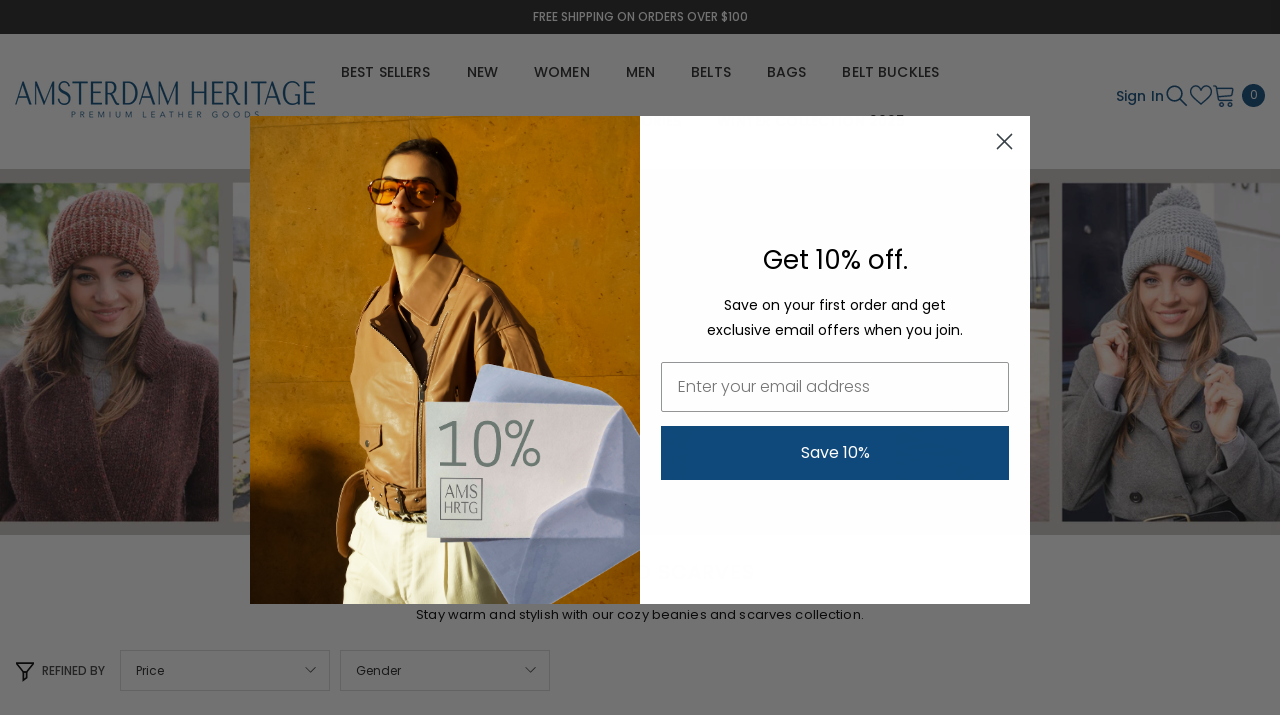

--- FILE ---
content_type: text/css
request_url: https://amsterdamheritage.com/cdn/shop/t/135/assets/custom.css?v=34770971868688907121749046992
body_size: -407
content:
@media only screen and (min-width: 992px) and (max-width: 1600px){.productGrid.column-5 .product:nth-child(n+5){margin-top:60px!important}}div[data-description-info=STYLE] .title{font-size:15px!important;font-weight:600!important;text-transform:none}.productView-notifyMe .form-label{text-transform:unset!important}
/*# sourceMappingURL=/cdn/shop/t/135/assets/custom.css.map?v=34770971868688907121749046992 */
